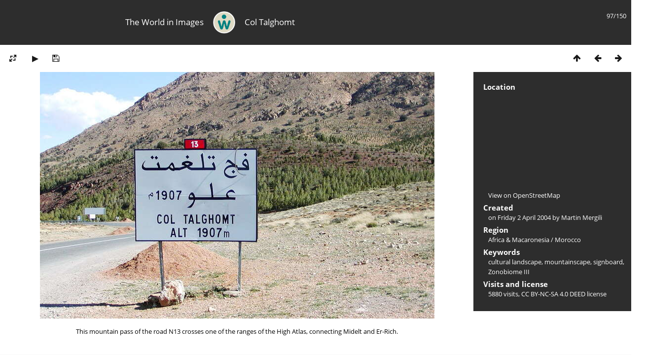

--- FILE ---
content_type: text/html; charset=utf-8
request_url: https://mergili.at/worldimages/picture.php?/10132/category/12
body_size: 3856
content:
<!DOCTYPE html>
<html lang=en dir=ltr>
<head>
<title>Col Talghomt</title>
<link rel="shortcut icon" type="image/x-icon" href="themes/default/icon/favicon.ico">
<link rel="stylesheet" type="text/css" href="themes/modus/css/open-sans/open-sans.css"> <link rel="stylesheet" type="text/css" href="_data/combined/g5jxkg.css">   <link rel=canonical href="picture.php?/10132">
<meta name=viewport content="width=device-width,initial-scale=1">
<script>if(document.documentElement.offsetWidth>1270)document.documentElement.className='wide'</script>

<meta name="generator" content="Piwigo (aka PWG), see piwigo.org">

<meta name="author" content="Martin Mergili">
<meta name="keywords" content="cultural landscape, mountainscape, signboard, Zonobiome III">
<meta name="description" content="This mountain pass of the road N13 crosses one of the ranges of the High Atlas, connecting Midelt and Er-Rich. - WI_mc095.jpg">


<!--<link href="http://www.mergili.at/worldimages./plugins/piwigo-openstreetmap/leaflet/leaflet.css" rel="stylesheet">
<script src="http://www.mergili.at/worldimages./plugins/piwigo-openstreetmap/leaflet/leaflet.js"></script>-->

<link href="https://www.mergili.at/worldimages/plugins/piwigo-openstreetmap/leaflet/leaflet.css" rel="stylesheet">
<script src="https://www.mergili.at/worldimages/plugins/piwigo-openstreetmap/leaflet/leaflet.js"></script><style type="text/css">
#map { height: 200px; width: 320px;}</style>
</head>

<body id=thePicturePage class="section-categories category-12 image-10132 " data-infos='{"section":"categories","category_id":"12","image_id":"10132"}'>


<head>
<style type="text/css">

@media all and (max-width: 660px) {

.disappear {
  display:none;
}

.change {
  width:100%;
  padding-right:30px;
}
}

</style>
</head>

<body style="overflow-y:scroll">

<div id="content">



<div class=titrePage id=imageHeaderBar><div class="imageNumber">97/150</div>
<table style="padding:0; margin:0; max-height:50px; min-height: 50px; vertical-align:center">
<tr>

<td class="disappear" width="35%" style="text-align:right"><h2>The World in Images</h2></td>

<td style="min-width:16px"><div align="center">
<a href="https://www.mergili.at/worldimages/"><img src="https://www.mergili.at/img/wilogo_web.png" style="width:45px; height:45px; padding-right: 15px; padding-left: 15px; vertical-align:middle" alt="Logo" title="worldimages Logo" /></a></div></td>

<td class="change" width="65%" style="text-align:left"><h2>Col Talghomt</h2></td>

</tr>
</table>

</div>

<div id="imageToolBar">

<div class="navigationButtons">
<a href="index.php?/category/12" title="Thumbnails" class="pwg-state-default pwg-button"><span class="pwg-icon pwg-icon-arrow-n"></span><span class="pwg-button-text">Thumbnails</span></a><a href="picture.php?/10131/category/12" title="Previous : Er-Rich  |  Road N13" class="pwg-state-default pwg-button"><span class="pwg-icon pwg-icon-arrow-w"></span><span class="pwg-button-text">Previous</span></a><a href="picture.php?/10133/category/12" title="Next : Tagalm  |  Juniper tree" class="pwg-state-default pwg-button pwg-button-icon-right"><span class="pwg-icon pwg-icon-arrow-e"></span><span class="pwg-button-text">Next</span></a></div>

<div class=actionButtonsWrapper><a id=imageActionsSwitch class=pwg-button><span class="pwg-icon pwg-icon-ellipsis"></span></a><div class="actionButtons">
<a id="derivativeSwitchLink" title="Photo sizes" class="pwg-state-default pwg-button" rel="nofollow"><span class="pwg-icon pwg-icon-sizes"></span><span class="pwg-button-text">Photo sizes</span></a><div id="derivativeSwitchBox" class="switchBox"><div class="switchBoxTitle">Photo sizes</div><span class="switchCheck" id="derivativeCheckedsmall" style="visibility:hidden">&#x2714; </span><a href="javascript:changeImgSrc('_data/i/upload/2016/11/07/20161107210857-edeec67e-sm.jpg','small','small')">S - small<span class="derivativeSizeDetails"> (800 x 500)</span></a><br><span class="switchCheck" id="derivativeCheckedOriginal">&#x2714; </span><a href="javascript:changeImgSrc('./upload/2016/11/07/20161107210857-edeec67e.jpg','medium','Original')">Original<span class="derivativeSizeDetails"> (1560 x 975)</span></a><br></div>
<a href="picture.php?/10132/category/12&amp;slideshow=" title="slideshow" class="pwg-state-default pwg-button" rel="nofollow"><span class="pwg-icon pwg-icon-slideshow"></span><span class="pwg-button-text">slideshow</span></a><a id="downloadSwitchLink" href="action.php?id=10132&amp;part=e&amp;download" title="Download this file" class="pwg-state-default pwg-button" rel="nofollow"><span class="pwg-icon pwg-icon-save"></span><span class="pwg-button-text">download</span></a> </div></div>

</div>
<div id="theImageAndInfos">
<div id="theImage">



<div style="position:relative">

<noscript><img src="./upload/2016/11/07/20161107210857-edeec67e.jpg" width="1560" height="975" alt="WI_mc095.jpg" id="theMainImage" usemap="#mapOriginal" title="This mountain pass of the road N13 crosses one of the ranges of the High Atlas, connecting Midelt and Er-Rich." itemprop=contentURL></noscript>

<img class="file-ext-jpg path-ext-jpg"   alt="WI_mc095.jpg" id="theMainImage" title="This mountain pass of the road N13 crosses one of the ranges of the High Atlas, connecting Midelt and Er-Rich.">

<div style="height:100%; width:100%; position:absolute; top:0; left:0">
<div style="float:left; width:40%; height:100%; cursor:pointer; -webkit-tap-highlight-color: transparent;" onclick="location.href='picture.php?/10131/category/12'" title="Previous : Er-Rich  |  Road N13" alt="Er-Rich  |  Road N13"></div>
<div style="float:right; width:40%; height:100%; cursor:pointer; -webkit-tap-highlight-color: transparent;" onclick="location.href='picture.php?/10133/category/12'" title="Next : Tagalm  |  Juniper tree" alt="Tagalm  |  Juniper tree"></div>
</div>
</div>

<div class="imageComment" style="width:100%; display:flex; justify-content:center"><p style="max-width:1100px; margin-left:43px; margin-right:43px; text-align:center">This mountain pass of the road N13 crosses one of the ranges of the High Atlas, connecting Midelt and Er-Rich.</p></div>

</div><div id="infoSwitcher"></div><div id="imageInfos">

<dl id="standard" class="imageInfoTable">
<div id="map-info" class="imageInfo"><dt >Location</dt><dd><div id="map"></div><script type="text/javascript">
var addressPoints = [[32.596200000000003,-4.5289999999999999,"Col Talghomt","https://mergili.at/worldimages/i.php?/upload/2016/11/07/20161107210857-edeec67e-sq.jpg","https://mergili.at/worldimages/picture.php?/10132/category/12","This mountain pass of the road N13 crosses one of the ranges of the High Atlas, connecting Midelt and Er-Rich.","Martin Mergili",1560]];

var Url = 'https://{s}.tile.openstreetmap.org/{z}/{x}/{y}.png',
        Attribution = '<a href="http://leafletjs.com/" target="_blank">Leaflet</a> Plugin by <a href="https://github.com/xbgmsharp/piwigo-openstreetmap" target="_blank">xbgmsharp</a>  Tiles Courtesy of OSM.org (CC BY-SA) &copy; <a href="http://www.openstreetmap.org" target="_blank">OpenStreetMap</a> contributors, (<a href="http://www.openstreetmap.org/copyright" target="_blank">ODbL</a>)',
        TileLayer = new L.TileLayer(Url, {maxZoom: 18, noWrap:  false , attribution: Attribution}),
        latlng = new L.LatLng(32.596200, -4.529000);
var map = new L.Map('map', {worldCopyJump: true, center: latlng,  zoom: 11, layers: [TileLayer], contextmenu: false});
map.attributionControl.setPrefix('');
var MarkerClusterList=[];
if (typeof L.MarkerClusterGroup === 'function')
     var markers = new L.MarkerClusterGroup();
for (var i = 0; i < addressPoints.length; i++) {
        var a = addressPoints[i];
        var latlng = new L.LatLng(a[0], a[1]);
        var title = a[2];
        var pathurl = a[3];
        var imgurl = a[4];
        var comment = a[5];
        var author = a[6];
        var width = a[7];
        var marker = new L.Marker(latlng, { title: title });

if (typeof L.MarkerClusterGroup === 'function')
	    markers.addLayer(marker);
	else
	    map.addLayer(marker);
	MarkerClusterList.push(marker);
	}
if (typeof L.MarkerClusterGroup === 'function')
    map.addLayer(markers);
</script><div id="osm_attrib" style="visibility: hidden; display: none;"><ul><li>Plugin by <a href="https://github.com/xbgmsharp/piwigo-openstreetmap" target="_blank">xbgmsharp</a></li><li><a href="http://leafletjs.com/" target="_blank">Leaflet</a></li><li>&copy; <a href="http://www.openstreetmap.org" target="_blank">OpenStreetMap</a> contributors, (<a href="http://www.openstreetmap.org/copyright" target="_blank">ODbL</a>)</li></ul></div><a href="https://openstreetmap.org/?mlat=32.596200&amp;mlon=-4.529000&zoom=12&layers=M" target="_blank">View on OpenStreetMap</a></dd></div><div id="Author" class="imageInfo"><dt>Created</dt><dd>on <a href="index.php?/created-monthly-list-2004-04-02" rel="nofollow">Friday 2 April 2004</a> by Martin Mergili</dd></div><div id="Categories" class="imageInfo"><dt>Region</dt><dd><ul><li><a href="index.php?/category/10">Africa & Macaronesia</a> / <a href="index.php?/category/12">Morocco</a></li></ul></dd></div><div id="Tags" class="imageInfo"><dt>Keywords</dt><dd><a href="index.php?/tags/1-cultural_landscape">cultural landscape</a>, <a href="index.php?/tags/215-mountainscape">mountainscape</a>, <a href="index.php?/tags/28-signboard">signboard</a>, <a href="index.php?/tags/11-zonobiome_iii">Zonobiome III</a></dd></div><div id="Visits" class="imageInfo"><dt>Visits and license</dt><dd>5880 visits, <a href="https://creativecommons.org/licenses/by-nc-sa/4.0/deed.en" target="_blank">CC BY-NC-SA 4.0 DEED</a> license</dd></div>

</dl>

</div>
</div>


</div>

</body>
<div id="copyright">
	Powered by	<a href="https://piwigo.org">Piwigo</a>
	
<script type="text/javascript" src="_data/combined/einbhb.js"></script>
<script type="text/javascript">//<![CDATA[

RVAS = {
derivatives: [
{w:800,h:500,url:'_data/i/upload/2016/11/07/20161107210857-edeec67e-sm.jpg',type:'small'},{w:1560,h:975,url:'./upload/2016/11/07/20161107210857-edeec67e.jpg',type:'Original'}],
cp: '/worldimages/'
}
rvas_choose();
document.onkeydown = function(e){e=e||window.event;if (e.altKey) return true;var target=e.target||e.srcElement;if (target && target.type) return true;	var keyCode=e.keyCode||e.which, docElem=document.documentElement, url;switch(keyCode){case 63235: case 39: if (e.ctrlKey || docElem.scrollLeft==docElem.scrollWidth-docElem.clientWidth)url="picture.php?/10133/category/12"; break;case 63234: case 37: if (e.ctrlKey || docElem.scrollLeft==0)url="picture.php?/10131/category/12"; break;case 36: if (e.ctrlKey)url="picture.php?/10188/category/12"; break;case 35: if (e.ctrlKey)url="picture.php?/10185/category/12"; break;case 38: if (e.ctrlKey)url="index.php?/category/12"; break;}if (url) {window.location=url.replace("&amp;","&"); return false;}return true;}
function changeImgSrc(url,typeSave,typeMap)
{
	var theImg = document.getElementById("theMainImage");
	if (theImg)
	{
		theImg.removeAttribute("width");theImg.removeAttribute("height");
		theImg.src = url;
		theImg.useMap = "#map"+typeMap;
	}
	jQuery('#derivativeSwitchBox .switchCheck').css('visibility','hidden');
	jQuery('#derivativeChecked'+typeMap).css('visibility','visible');
	document.cookie = 'picture_deriv='+typeSave+';path=/worldimages/';
}
(window.SwitchBox=window.SwitchBox||[]).push("#derivativeSwitchLink", "#derivativeSwitchBox");
//]]></script>
<script type="text/javascript">
(function() {
var s,after = document.getElementsByTagName('script')[document.getElementsByTagName('script').length-1];
s=document.createElement('script'); s.type='text/javascript'; s.async=true; s.src='_data/combined/r678h4.js';
after = after.parentNode.insertBefore(s, after);
})();
</script>
</div></body>
</html>